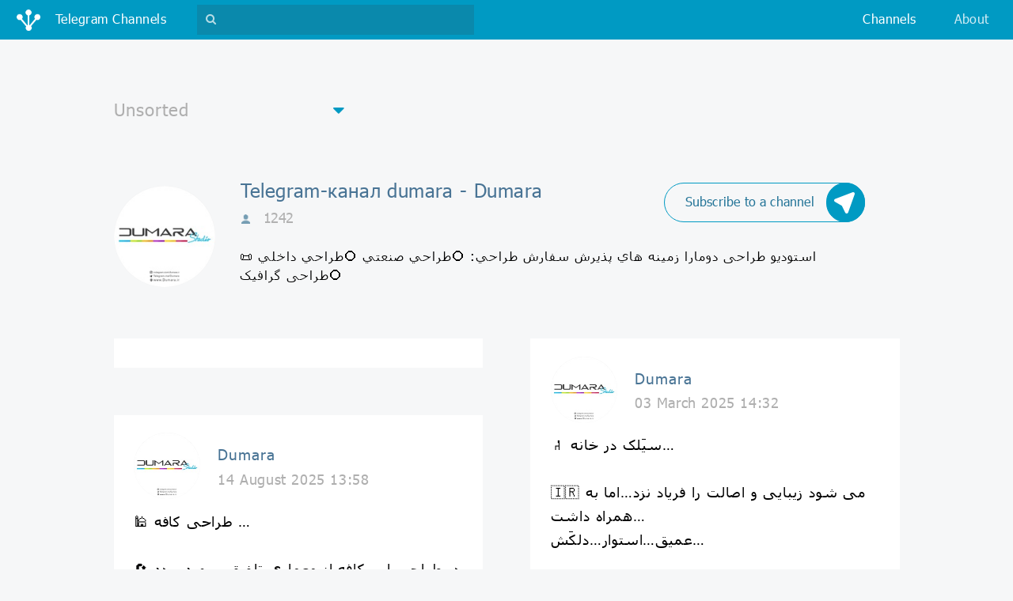

--- FILE ---
content_type: text/html;charset=UTF-8
request_url: https://en.tgchannels.org/channel/dumara?start=474&lang=all
body_size: 11049
content:
<!doctype html>
<html lang="ru">
<head>

    <!-- Global site tag (gtag.js) - Google Analytics -->
    <script async src="https://www.googletagmanager.com/gtag/js?id=UA-155724793-1"></script>
    <script>
        window.dataLayer = window.dataLayer || [];
        function gtag(){dataLayer.push(arguments);}
        gtag('js', new Date());

        gtag('config', 'UA-155724793-1');
    </script>

    <meta charset="UTF-8"/>
    <meta http-equiv="Content-Type" content="text/html; charset=UTF-8"/>
    <meta name="viewport" content="width=device-width, initial-scale=1, shrink-to-fit=no" />
    <meta name="description" content="Top telegram channels online web catalog tgchannels: telegram-channel dumara Dumara, all messages about Unsorted"/>
    <meta name="author" content=""/>

    <link rel="icon" type="image/x-icon" href="/favicon.ico" />
    <link rel="apple-touch-icon" sizes="180x180" href="/apple-touch-icon.png" />
    <link rel="icon" type="image/png" sizes="32x32" href="/favicon-32x32.png" />
    <link rel="icon" type="image/png" sizes="16x16" href="/favicon-16x16.png" />
    <link rel="manifest" href="/manifest.json" />
    <link rel="mask-icon" href="/safari-pinned-tab.svg" color="#5bbad5" />
    <meta name="theme-color" content="#ffffff" />

    <link rel="stylesheet" href="/assets/vendor.css" />
    <link rel="stylesheet" href="/assets/app.css" />

    <title>Telegram-канал dumara - Dumara: Unsorted - каталог телеграмм</title>

    <!-- Yandex.Metrika counter -->
    <script type="text/javascript" >
        (function (d, w, c) {
            (w[c] = w[c] || []).push(function() {
                try {
                    w.yaCounter46149063 = new Ya.Metrika({
                        id:46149063,
                        clickmap:true,
                        trackLinks:true,
                        accurateTrackBounce:true
                    });
                } catch(e) { }
            });

            var n = d.getElementsByTagName("script")[0],
                s = d.createElement("script"),
                f = function () { n.parentNode.insertBefore(s, n); };
            s.type = "text/javascript";
            s.async = true;
            s.src = "https://mc.yandex.ru/metrika/watch.js";

            if (w.opera == "[object Opera]") {
                d.addEventListener("DOMContentLoaded", f, false);
            } else { f(); }
        })(document, window, "yandex_metrika_callbacks");
    </script>
    <!-- /Yandex.Metrika counter -->

    <!--<script type="text/javascript" src="//otrwaram.com/apu.php?zoneid=2997899" async data-cfasync="false"></script>-->

</head>
<body>

<nav class="navbar fixed-top navbar-expand-lg navbar-dark bg-primary justify-content-between" id="navbar">
      <a class="navbar-brand" data-role="navbar-brand" href="/">
          <img src="/assets/img/logo-lg.png" class="navbar-brand__icon" />
          <span class="d-inline-block d-lg-none">Unsorted</span>
          <span class="d-none d-lg-inline-block">Telegram Channels</span>
      </a>
      <form class="navbar-search-form form-inline d-lg-block" data-role="navbar-search-form" style="display: none">
          <gcse:search></gcse:search>
      </form>
      <div class="navbar-buttons">
          <button type="button" class="navbar-search-toggler d-lg-none"
                  data-role="btn-toggle-top-search"
                  aria-controls="navbar-top-search" aria-expanded="false" aria-label="Toggle search">
              <i class="fa fa-search"></i>
          </button>
          <button type="button" class="navbar-toggler collapsed"
                  data-toggle="collapse" data-target="#navbar-top-menu"
                  aria-controls="navbar-top-menu" aria-expanded="false" aria-label="Toggle navigation">
              <span class="navbar-toggler__line"></span>
              <span class="navbar-toggler__line"></span>
              <span class="navbar-toggler__line"></span>
          </button>
      </div>
      <div class="collapse navbar-collapse" id="navbar-top-menu">
          <ul class="navbar-nav ml-auto">
              <li class="nav-item active">
                  <a class="nav-link" href="/categories">Channels</a>
              </li><!--
              <li class="nav-item" style="display: none">
                  <a class="nav-link" href="#">Подборки</a>
              </li>-->
              <li class="nav-item">
                  <a class="nav-link" href="https://junctionbot.io" target="_blank">About</a>
              </li>
 <!--             <li class="nav-item" style="display: none">
                  <a class="nav-link" href="#">О боте</a>
              </li>
              <li class="nav-item" style="display: none">
                  <a class="nav-link" href="#"><i class="nav-link__plus fa fa-plus-square"></i> Добавить канал</a>
              </li>
 -->             <li class="nav-item d-lg-none" style="display: none">
              <a class="nav-link" href="#"><img src="/assets/img/flag-rus.png" class="nav-link__flag"/><span>&lt;b&gt;Choose your language&lt;/b&gt;</span></a>
              </li>
          </ul>
      </div>
  </nav>

<div class="cta" style="margin: .85rem 0 0;">
    <div class="mx-auto">
        <script type="text/javascript">
            // var r = Math.floor(Math.random() * 5);
            // if (r < 2) {
                atOptions = {
                    'key' : '658eaa424344a0abcc758e9e81c0b4ee',
                    'format' : 'iframe',
                    'height' : 90,
                    'width' : 728,
                    'params' : {}
                };
                document.write('<scr' + 'ipt type="text/javascript" src="http' + (location.protocol === 'https:' ? 's' : '') + '://www.madcpms.com/658eaa424344a0abcc758e9e81c0b4ee/invoke.js"></scr' + 'ipt>');
            // } else if (r < 4) {
            //     document.write('<a href="https://www.bityard.com/?ru=Dn9z4d" target="_blank" class="linkwrap"><div class="blocker"></div><iframe src="/assets/extra/bityard2/index.html" width="470px" height="65px" style="border: none;"></iframe></a>');
            // } else {
            //     document.write('<a href="https://www.bityard.com/?ru=Dn9z4d" target="_blank" class="linkwrap"><div class="blocker"></div><iframe src="/assets/extra/bityard1/index.html" width="970px" height="250px" frameborder="0" allowfullscreen></iframe></a>');
            // }
        </script>
    </div>
</div>

<div class="filter">
    <div class="filter__dropdown custom-dropdown">
      <i class="fa fa-caret-down custom-dropdown__caret"></i>
      <select class="custom-dropdown__input" onchange="location = this.value;">
          <option value="/category/all?lang=all">All</option>
          <option value="/category/misc?lang=all" selected="selected">Unsorted</option>
          <option value="/category/crypto?lang=all">Cryptocurrency</option>
          <option value="/category/adult?lang=all">Adults only</option>
          <option value="/category/fun?lang=all">Humor and Entertainment</option>
          <option value="/category/education?lang=all">Education</option>
          <option value="/category/tech?lang=all">Technologies</option>
          <option value="/category/other?lang=all">Other</option>
          <option value="/category/news?lang=all">News and Media</option>
          <option value="/category/music?lang=all">Music</option>
          <option value="/category/art?lang=all">Art and Photo</option>
          <option value="/category/blog?lang=all">Blogs</option>
          <option value="/category/fitness?lang=all">Health and Sport</option>
          <option value="/category/business?lang=all">Business and Startups</option>
          <option value="/category/games?lang=all">Games and Applications</option>
          <option value="/category/movie?lang=all">Videos and Movies</option>
          <option value="/category/enlightenment?lang=all">Personal Development</option>
          <option value="/category/fashion?lang=all">Fashion and Beauty</option>
          <option value="/category/travel?lang=all">Traveling</option>
          <option value="/category/anime?lang=all">Anime</option>
          <option value="/category/food?lang=all">Food and Cooking</option>
          <option value="/category/language?lang=all">Linguistics</option>
          <option value="/category/nature?lang=all">Nature</option>
          <option value="/category/books?lang=all">Books</option>
          <option value="/category/economics?lang=all">Economics and Politics</option>
          <option value="/category/quotes?lang=all">Quotations</option>
          <option value="/category/auto?lang=all">Auto</option>
          <option value="/category/sales?lang=all">Sales</option>
          <option value="/category/handmade?lang=all">Handicraft</option>
          <option value="/category/medicine?lang=all">Medicine</option>
          <option value="/category/career?lang=all">Career</option>
      </select>
  </div>
</div>

<div class="channel-detail">
      <div href="channel.html" class="channel-detail__img-container">
          <img src="https://tgchannels.org/assets/channel_profile/AQADBAATAi_6GQAEPH0JQIxxGbufLwACAg.jpg"  class="channel-detail__img"
               alt="dumara | Unsorted" />
      </div>

      <div class="channel-detail__caption">
          <a class="channel-detail__subscribe icon-btn d-none d-md-flex" target="_blank"
             href="https://t.me/junction_bot?start=webjoin_dumara">
              <span class="icon-btn__label">Subscribe to a channel</span>
              <div class="icon-btn__icon-container">
                  <img src="/assets/img/junction-logo-white.png" class="icon-btn__icon" />
                  <img src="/assets/img/junction-logo-blue.png" class="icon-btn__icon icon-btn__icon--hover" />
              </div>
          </a>

          <h2 class="channel-detail__title">Telegram-канал dumara - Dumara</h2>
          <small class="channel-detail__info" title="Количество участников">
              <img src="/assets/img/user.png" class="channel-detail__user-icon"/>
              <span>1242</span>
          </small>
          <p class="channel-detail__description">📜 استوديو طراحی دومارا
زمينه هاي پذيرش سفارش طراحي:
⭕️طراحي صنعتي
⭕️طراحي داخلي
⭕️طراحی گرافیک</p>
      </div>
  </div>

<div class="cta d-flex d-md-none">
    <a class="icon-btn mx-auto" target="_blank"
     href="https://t.me/junction_bot?start=webjoin_dumara">
      <span class="icon-btn__label">Subscribe to a channel</span>
      <div class="icon-btn__icon-container">
          <img src="/assets/img/junction-logo-white.png" class="icon-btn__icon" />
          <img src="/assets/img/junction-logo-blue.png" class="icon-btn__icon icon-btn__icon--hover" />
      </div>
  </a>
</div>

<div class="channel-posts">
    <div class="row">

        <div class="col-lg">

            <div class="channel-post">
                <script async="async" data-cfasync="false" src="//pl15258917.passeura.com/5337830c935fddc1ff9721c5f723bdc3/invoke.js"></script>
                <div id="container-5337830c935fddc1ff9721c5f723bdc3"></div>
            </div>

            <div class="channel-post">
                <div class="channel-post__channel-info">
                    <div class="channel-post__channel-img-container">
                        <img src="https://tgchannels.org/assets/channel_profile/AQADBAATAi_6GQAEPH0JQIxxGbufLwACAg.jpg" class="channel-post__channel-img" />
                    </div>
                    <div class="channel-post__channel-caption">
                        <h3 class="channel-post__channel-title">Dumara</h3>
                        <small class="channel-post__post-date">14 August 2025 13:58</small>
                    </div>
                </div>
                <p class="channel-post__post-text">🕌 طراحی کافه …‌<br/>‌<br/>‎🔄 در طراحی این کافه از معماری تلفیقی بهره برده شده<br/>معماری ایرانی + معماری مدرن و مینیمال‌<br/>‌<br/>🔮 استودیو طراحی دومارا‌<br/>‌<br/>#Exteriordesign <br/><br/><br/>@<a class="tweet-url username" href="/channel/Dumara" rel="nofollow">Dumara</a><br/>☎️ 02188776097<br/>📲 @<a class="tweet-url username" href="/channel/HamidPack" rel="nofollow">HamidPack</a></p>
                <a class="channel-post__post-more" data-role="show-detail-post-modal"
                   target="_blank" rel="nofollow"
                   href="https://t.me/dumara/551"><span class="channel-post__post-more-label">Читать полностью&#8230;</span>
                </a>
            </div>

            

            <div class="channel-post">
                <div class="channel-post__channel-info">
                    <div class="channel-post__channel-img-container">
                        <img src="https://tgchannels.org/assets/channel_profile/AQADBAATAi_6GQAEPH0JQIxxGbufLwACAg.jpg" class="channel-post__channel-img" />
                    </div>
                    <div class="channel-post__channel-caption">
                        <h3 class="channel-post__channel-title">Dumara</h3>
                        <small class="channel-post__post-date">23 January 2025 15:02</small>
                    </div>
                </div>
                <p class="channel-post__post-text">🪑 🔥  صندلی شاهی سیَلْک‌<br/><br/>🧶 نکته قابل توجه این فینیشنیگ سیلک، نشستن بر روی فرش ابریشم ایرانی است.‌<br/><br/>‎👑 مبل صندلی سیَلْک در ابعاد یک مبل تک راحت و شاهانه ساخته شده است، که حتی حضور تک آن در یک فضا می تواند به تنهایی بار فرم شناسی و احساس خوب طراحی را یک جا به دوش بکشد.‌‌‌‌<br/>‌<br/>📜 سیلک در فینیشینگ های مختلف کروم، مشکی کلاسیک، برنز و … با طراحی پارچه اختصاصی هر کدام و ارگونومی بی نقص وارد بازار خواهد شد.‌<br/>‌<br/>🪩 سیَلک بازتابی از هنر باستانی ایران<br/>‌<br/>استودیو طراحی دومارا 🔮<br/><br/>#furnituredesign  <br/>‌<br/><br/>@<a class="tweet-url username" href="/channel/Dumara" rel="nofollow">Dumara</a><br/>☎️ 02188776097<br/>📲 @<a class="tweet-url username" href="/channel/HamidPack" rel="nofollow">HamidPack</a></p>
                <a class="channel-post__post-more" data-role="show-detail-post-modal"
                   target="_blank" rel="nofollow"
                   href="https://t.me/dumara/549"><span class="channel-post__post-more-label">Читать полностью&#8230;</span>
                </a>
            </div>

            

            <div class="channel-post">
                <div class="channel-post__channel-info">
                    <div class="channel-post__channel-img-container">
                        <img src="https://tgchannels.org/assets/channel_profile/AQADBAATAi_6GQAEPH0JQIxxGbufLwACAg.jpg" class="channel-post__channel-img" />
                    </div>
                    <div class="channel-post__channel-caption">
                        <h3 class="channel-post__channel-title">Dumara</h3>
                        <small class="channel-post__post-date">05 October 2024 16:04</small>
                    </div>
                </div>
                <p class="channel-post__post-text">🌆 طراحی دستی اولیه ساختمان ۲۶ طبقه با الهام از بنای عالی قاپو‌<br/>‌<br/>لوکیشن: نمک آبرود 🌳‌<br/>‌<br/>🕌 سبک معماری : تلفیقی‌<br/>‌<br/>در این طراحی خانه اپرای سیدنی به عنوان  نمونه بارز طراحی مدرن و بنای عالی قاپو به عنوان نمونه معماری ایرانی به عنوان منابع الهام انتخاب شده است.‌<br/>‌<br/>📜 در ابتدا منطق ریاضی و فرمی بنای عالی قاپو تحلیل شد.‌<br/>‌<br/>سپس طاق های مدرن خانه اپرای سیدنی منبعی شد برای  طاق هام در هم فرو رفته لابی.‌<br/>‌<br/>در انتها حجم جدید خلق شد و برای ساختمان پیاده سازی شد.‌<br/>‌<br/>🌁 نقطه قابل توجه این است که تمام واحد های این ساختمان دوبلکس می باشند و برای هر نیم طبقه یک تراس مجزا و در هم فرورفته با توجه به فرم اصلی بنا، طراحی شده است.<br/>‌‌<br/>‌<br/>استودیو طراحی دومارا 🔮<br/><br/>#Exteriordesign  <br/>‌<br/><br/>@<a class="tweet-url username" href="/channel/Dumara" rel="nofollow">Dumara</a><br/>☎️ 02188776097<br/>📲 @<a class="tweet-url username" href="/channel/HamidPack" rel="nofollow">HamidPack</a></p>
                <a class="channel-post__post-more" data-role="show-detail-post-modal"
                   target="_blank" rel="nofollow"
                   href="https://t.me/dumara/547"><span class="channel-post__post-more-label">Читать полностью&#8230;</span>
                </a>
            </div>

            

            <div class="channel-post">
                <div class="channel-post__channel-info">
                    <div class="channel-post__channel-img-container">
                        <img src="https://tgchannels.org/assets/channel_profile/AQADBAATAi_6GQAEPH0JQIxxGbufLwACAg.jpg" class="channel-post__channel-img" />
                    </div>
                    <div class="channel-post__channel-caption">
                        <h3 class="channel-post__channel-title">Dumara</h3>
                        <small class="channel-post__post-date">07 June 2024 11:00</small>
                    </div>
                </div>
                <p class="channel-post__post-text">🪽 طراحی کوله پشتی “شهریار”‌‌<br>‌<br>📃 منبع الهام این طراحی، معماری برج آزادی است.‌<br>‌<br>🧧 این طرح توسط کارفرمای محترم به ثبت جهانی رسیده است.‌<br>‌<br>استودیو طراحی دومارا 🔮<br><br>#productdesign  <br>‌<br><br>@<a class="tweet-url username" href="/channel/Dumara" rel="nofollow">Dumara</a><br>☎️ 02188776097<br>📲 @<a class="tweet-url username" href="/channel/HamidPack" rel="nofollow">HamidPack</a></p>
                <a class="channel-post__post-more" data-role="show-detail-post-modal"
                   target="_blank" rel="nofollow"
                   href="https://t.me/dumara/545"><span class="channel-post__post-more-label">Читать полностью&#8230;</span>
                </a>
            </div>

            

            <div class="channel-post">
                <div class="channel-post__channel-info">
                    <div class="channel-post__channel-img-container">
                        <img src="https://tgchannels.org/assets/channel_profile/AQADBAATAi_6GQAEPH0JQIxxGbufLwACAg.jpg" class="channel-post__channel-img" />
                    </div>
                    <div class="channel-post__channel-caption">
                        <h3 class="channel-post__channel-title">Dumara</h3>
                        <small class="channel-post__post-date">23 April 2024 09:56</small>
                    </div>
                </div>
                <p class="channel-post__post-text">طراحی لوگو و فول برندینگ...<br><br>موقعیت: برج خلیفه، دوبی 🇦🇪<br><br>استوديو طراحي دومارا🔮<br><br>#LogoDesign<br><br>@<a class="tweet-url username" href="/channel/dumara" rel="nofollow">dumara</a><br>☎️ 02188776097<br>📲 @<a class="tweet-url username" href="/channel/HamidPack" rel="nofollow">HamidPack</a></p>
                <a class="channel-post__post-more" data-role="show-detail-post-modal"
                   target="_blank" rel="nofollow"
                   href="https://t.me/dumara/535"><span class="channel-post__post-more-label">Читать полностью&#8230;</span>
                </a>
            </div>

            

            <div class="channel-post">
                <div class="channel-post__channel-info">
                    <div class="channel-post__channel-img-container">
                        <img src="https://tgchannels.org/assets/channel_profile/AQADBAATAi_6GQAEPH0JQIxxGbufLwACAg.jpg" class="channel-post__channel-img" />
                    </div>
                    <div class="channel-post__channel-caption">
                        <h3 class="channel-post__channel-title">Dumara</h3>
                        <small class="channel-post__post-date">18 August 2023 12:04</small>
                    </div>
                </div>
                <p class="channel-post__post-text">👟 طراحی کفش رانینگ<br>‌<br>استودیو طراحی دومارا 🔮<br><br>#runningshoedesign  <br>‌<br><br>@<a class="tweet-url username" href="/channel/Dumara" rel="nofollow">Dumara</a><br>☎️ 02188776097<br>📲 @<a class="tweet-url username" href="/channel/HamidPack" rel="nofollow">HamidPack</a></p>
                <a class="channel-post__post-more" data-role="show-detail-post-modal"
                   target="_blank" rel="nofollow"
                   href="https://t.me/dumara/529"><span class="channel-post__post-more-label">Читать полностью&#8230;</span>
                </a>
            </div>

            

            <div class="channel-post">
                <div class="channel-post__channel-info">
                    <div class="channel-post__channel-img-container">
                        <img src="https://tgchannels.org/assets/channel_profile/AQADBAATAi_6GQAEPH0JQIxxGbufLwACAg.jpg" class="channel-post__channel-img" />
                    </div>
                    <div class="channel-post__channel-caption">
                        <h3 class="channel-post__channel-title">Dumara</h3>
                        <small class="channel-post__post-date">14 July 2023 14:13</small>
                    </div>
                </div>
                <p class="channel-post__post-text">👟 طراحی کفش رانینگ-کلاسیک<br><br>‎ پی نوشت: تمامی طرح های این کانال قبل تر فروخته شده است.<br>‌<br>استودیو طراحی دومارا 🔮<br><br>#shoedesign  <br>‌<br><br>@<a class="tweet-url username" href="/channel/Dumara" rel="nofollow">Dumara</a><br>☎️ 02188776097<br>📲 @<a class="tweet-url username" href="/channel/HamidPack" rel="nofollow">HamidPack</a></p>
                <a class="channel-post__post-more" data-role="show-detail-post-modal"
                   target="_blank" rel="nofollow"
                   href="https://t.me/dumara/527"><span class="channel-post__post-more-label">Читать полностью&#8230;</span>
                </a>
            </div>

            

            <div class="channel-post">
                <div class="channel-post__channel-info">
                    <div class="channel-post__channel-img-container">
                        <img src="https://tgchannels.org/assets/channel_profile/AQADBAATAi_6GQAEPH0JQIxxGbufLwACAg.jpg" class="channel-post__channel-img" />
                    </div>
                    <div class="channel-post__channel-caption">
                        <h3 class="channel-post__channel-title">Dumara</h3>
                        <small class="channel-post__post-date">16 June 2023 17:36</small>
                    </div>
                </div>
                <p class="channel-post__post-text">🕌 مراحل طراحی بسته بندی آب انار تا تولید محصول<br><br><br>🔮 استودیو طراحی دومارا‌<br>‌‌<br>زمینه های پذیرش سفارش طراحی:‌‌‌<br>‌<br>▪️ طراحی صنعتی ‌‌<br>▪️ طراحی داخلی ‌<br>▪️ طراحی گرافیک‌‌<br>‌<br>🏆 برنده طلای معتبرترین مسابقات جهانی ‌<br>🇮🇹 🇮🇷 🇬🇧 🇺🇸‌ <br><br><br>@<a class="tweet-url username" href="/channel/Dumara" rel="nofollow">Dumara</a><br>☎️ 02188776097<br>📲 @<a class="tweet-url username" href="/channel/HamidPack" rel="nofollow">HamidPack</a></p>
                <a class="channel-post__post-more" data-role="show-detail-post-modal"
                   target="_blank" rel="nofollow"
                   href="https://t.me/dumara/525"><span class="channel-post__post-more-label">Читать полностью&#8230;</span>
                </a>
            </div>

            

            <div class="channel-post">
                <div class="channel-post__channel-info">
                    <div class="channel-post__channel-img-container">
                        <img src="https://tgchannels.org/assets/channel_profile/AQADBAATAi_6GQAEPH0JQIxxGbufLwACAg.jpg" class="channel-post__channel-img" />
                    </div>
                    <div class="channel-post__channel-caption">
                        <h3 class="channel-post__channel-title">Dumara</h3>
                        <small class="channel-post__post-date">22 April 2023 21:17</small>
                    </div>
                </div>
                <p class="channel-post__post-text">🌨️ طراحی بسته بندی<br><br>‎🧼 پودر ماشین لباسشویی<br>‌<br>استودیو طراحی دومارا 🔮<br><br>#packagingdesign  <br>‌<br><br>@<a class="tweet-url username" href="/channel/Dumara" rel="nofollow">Dumara</a><br>☎️ 02188776097<br>📲 @<a class="tweet-url username" href="/channel/HamidPack" rel="nofollow">HamidPack</a></p>
                <a class="channel-post__post-more" data-role="show-detail-post-modal"
                   target="_blank" rel="nofollow"
                   href="https://t.me/dumara/523"><span class="channel-post__post-more-label">Читать полностью&#8230;</span>
                </a>
            </div>

            

            <div class="channel-post">
                <div class="channel-post__channel-info">
                    <div class="channel-post__channel-img-container">
                        <img src="https://tgchannels.org/assets/channel_profile/AQADBAATAi_6GQAEPH0JQIxxGbufLwACAg.jpg" class="channel-post__channel-img" />
                    </div>
                    <div class="channel-post__channel-caption">
                        <h3 class="channel-post__channel-title">Dumara</h3>
                        <small class="channel-post__post-date">18 January 2023 17:08</small>
                    </div>
                </div>
                <p class="channel-post__post-text">🗿 طراحی داخلی اتاق مدیریت شوروم سنگ<br>‌<br>استودیو طراحی دومارا 🔮<br><br>#interiordesign  <br>‌<br><br>@<a class="tweet-url username" href="/channel/Dumara" rel="nofollow">Dumara</a><br>☎️ 02188776097<br>📲 @<a class="tweet-url username" href="/channel/HamidPack" rel="nofollow">HamidPack</a></p>
                <a class="channel-post__post-more" data-role="show-detail-post-modal"
                   target="_blank" rel="nofollow"
                   href="https://t.me/dumara/519"><span class="channel-post__post-more-label">Читать полностью&#8230;</span>
                </a>
            </div>

            

            <div class="channel-post">
                <div class="channel-post__channel-info">
                    <div class="channel-post__channel-img-container">
                        <img src="https://tgchannels.org/assets/channel_profile/AQADBAATAi_6GQAEPH0JQIxxGbufLwACAg.jpg" class="channel-post__channel-img" />
                    </div>
                    <div class="channel-post__channel-caption">
                        <h3 class="channel-post__channel-title">Dumara</h3>
                        <small class="channel-post__post-date">06 January 2023 14:21</small>
                    </div>
                </div>
                <p class="channel-post__post-text">🗿 طراحی داخلی شوروم سنگ<br>‌<br>استودیو طراحی دومارا 🔮<br><br>#interiordesign  <br>‌<br><br>@<a class="tweet-url username" href="/channel/Dumara" rel="nofollow">Dumara</a><br>☎️ 02188776097<br>📲 @<a class="tweet-url username" href="/channel/HamidPack" rel="nofollow">HamidPack</a></p>
                <a class="channel-post__post-more" data-role="show-detail-post-modal"
                   target="_blank" rel="nofollow"
                   href="https://t.me/dumara/517"><span class="channel-post__post-more-label">Читать полностью&#8230;</span>
                </a>
            </div>

            

            <div class="channel-post">
                <div class="channel-post__channel-info">
                    <div class="channel-post__channel-img-container">
                        <img src="https://tgchannels.org/assets/channel_profile/AQADBAATAi_6GQAEPH0JQIxxGbufLwACAg.jpg" class="channel-post__channel-img" />
                    </div>
                    <div class="channel-post__channel-caption">
                        <h3 class="channel-post__channel-title">Dumara</h3>
                        <small class="channel-post__post-date">02 July 2022 19:34</small>
                    </div>
                </div>
                <p class="channel-post__post-text">🌃 طراحی داخلی شوروم مبلمان‌ <br>‌<br>استودیو طراحی دومارا 🔮<br><br>#interiordesign <br>‌<br><br>@<a class="tweet-url username" href="/channel/Dumara" rel="nofollow">Dumara</a><br>☎️ 02188776097<br>📲 @<a class="tweet-url username" href="/channel/HamidPack" rel="nofollow">HamidPack</a></p>
                <a class="channel-post__post-more" data-role="show-detail-post-modal"
                   target="_blank" rel="nofollow"
                   href="https://t.me/dumara/514"><span class="channel-post__post-more-label">Читать полностью&#8230;</span>
                </a>
            </div>

            

            <div class="channel-post">
                <div class="channel-post__channel-info">
                    <div class="channel-post__channel-img-container">
                        <img src="https://tgchannels.org/assets/channel_profile/AQADBAATAi_6GQAEPH0JQIxxGbufLwACAg.jpg" class="channel-post__channel-img" />
                    </div>
                    <div class="channel-post__channel-caption">
                        <h3 class="channel-post__channel-title">Dumara</h3>
                        <small class="channel-post__post-date">06 May 2022 11:39</small>
                    </div>
                </div>
                <p class="channel-post__post-text">🕌 ما تو کشورمون خیلی محدودیت تولید داریم، طرحی که قابل تولید نباشه اما زیبا باشه اسمش طراحی نیست، نقاشیه!‌<br>‌<br>✨ نکته مهم طراحی ما تو این پروژه عوض کردن کلیشه در بطری های آبمیوه های ایرانی بود در تناسب با طرح خود بطری…‌‌<br><br><br>استودیو طراحی دومارا 🔮<br><br>#productdesign <br>‌<br><br>@<a class="tweet-url username" href="/channel/Dumara" rel="nofollow">Dumara</a><br>☎️ 02188776097<br>📲 @<a class="tweet-url username" href="/channel/HamidPack" rel="nofollow">HamidPack</a></p>
                <a class="channel-post__post-more" data-role="show-detail-post-modal"
                   target="_blank" rel="nofollow"
                   href="https://t.me/dumara/512"><span class="channel-post__post-more-label">Читать полностью&#8230;</span>
                </a>
            </div>

            

            <div class="channel-post">
                <div class="channel-post__channel-info">
                    <div class="channel-post__channel-img-container">
                        <img src="https://tgchannels.org/assets/channel_profile/AQADBAATAi_6GQAEPH0JQIxxGbufLwACAg.jpg" class="channel-post__channel-img" />
                    </div>
                    <div class="channel-post__channel-caption">
                        <h3 class="channel-post__channel-title">Dumara</h3>
                        <small class="channel-post__post-date">04 May 2022 13:06</small>
                    </div>
                </div>
                <p class="channel-post__post-text">🕌 طراحی الهام گرفته شده از پرسپکتیو دیداری طاق های ایرانی…‌ <br>‌<br>استودیو طراحی دومارا 🔮<br><br>#productdesign <br>‌<br><br>@<a class="tweet-url username" href="/channel/Dumara" rel="nofollow">Dumara</a><br>☎️ 02188776097<br>📲 @<a class="tweet-url username" href="/channel/HamidPack" rel="nofollow">HamidPack</a></p>
                <a class="channel-post__post-more" data-role="show-detail-post-modal"
                   target="_blank" rel="nofollow"
                   href="https://t.me/dumara/510"><span class="channel-post__post-more-label">Читать полностью&#8230;</span>
                </a>
            </div>

            

            <div class="channel-post">
                <div class="channel-post__channel-info">
                    <div class="channel-post__channel-img-container">
                        <img src="https://tgchannels.org/assets/channel_profile/AQADBAATAi_6GQAEPH0JQIxxGbufLwACAg.jpg" class="channel-post__channel-img" />
                    </div>
                    <div class="channel-post__channel-caption">
                        <h3 class="channel-post__channel-title">Dumara</h3>
                        <small class="channel-post__post-date">06 January 2022 17:18</small>
                    </div>
                </div>
                <p class="channel-post__post-text">🕌 طراحی هویت بصری هتل بوتیک بالابان‌<br>‌<br>در طراحی تایپوگرافی این برند از خط بنایی الهام گرفته  شده است، به نوعی که هم توازن و تناسبات خط را حفظ کند و هم مفاهیم دیگر بصری مانند نماد تاج و یا طاق های تیزه دار معماری ایرانی را برساند.‌<br>‌<br>بدعت ما در این پروژه شکستن ساختار رنگ سازمانی بود، و تصمیم بر این گرفتیم خلاف عرف گرافیک جهانی که یک برند از یک ساختار رنگی پیروی می کند، طوری برند را معرفی کنیم که در هر قاب رنگی، مخاطب را به یاد برند ذکر شده بیندازد.‌<br><br>‌<br>استودیو طراحی دومارا 🔮‌<br><br>#graphicdesign <br>‌<br><br>@<a class="tweet-url username" href="/channel/Dumara" rel="nofollow">Dumara</a><br>☎️ 02188776097<br>📲 @<a class="tweet-url username" href="/channel/HamidPack" rel="nofollow">HamidPack</a></p>
                <a class="channel-post__post-more" data-role="show-detail-post-modal"
                   target="_blank" rel="nofollow"
                   href="https://t.me/dumara/498"><span class="channel-post__post-more-label">Читать полностью&#8230;</span>
                </a>
            </div>

            

        </div>
        <div class="col-lg">

            

            <div class="channel-post">
                <div class="channel-post__channel-info">
                    <div class="channel-post__channel-img-container">
                        <img src="https://tgchannels.org/assets/channel_profile/AQADBAATAi_6GQAEPH0JQIxxGbufLwACAg.jpg" class="channel-post__channel-img" />
                    </div>
                    <div class="channel-post__channel-caption">
                        <h3 class="channel-post__channel-title">Dumara</h3>
                        <small class="channel-post__post-date">03 March 2025 14:32</small>
                    </div>
                </div>
                <p class="channel-post__post-text">‎🪑 سیَلک در خانه…‌<br/>‌<br/>‏🇮🇷 می شود زیبایی و اصالت را فریاد نزد…اما به همراه داشت…‌<br/>عمیق…استوار…دلکَش…‌<br/>‌<br/>🙏🏼 سپاس از نگاه پر مهرتان‌<br/>‌<br/>🪩 سیَلک بازتابی از هنر باستانی ایران<br/>‌<br/>استودیو طراحی دومارا 🔮<br/><br/>#furnituredesign  <br/>‌<br/><br/>@<a class="tweet-url username" href="/channel/Dumara" rel="nofollow">Dumara</a><br/>☎️ 02188776097<br/>📲 @<a class="tweet-url username" href="/channel/HamidPack" rel="nofollow">HamidPack</a></p>
                <a class="channel-post__post-more" data-role="show-detail-post-modal"
                   target="_blank" rel="nofollow"
                   href="https://t.me/dumara/550"><span class="channel-post__post-more-label">Читать полностью&#8230;</span>
                </a>
            </div>

            

            <div class="channel-post">
                <div class="channel-post__channel-info">
                    <div class="channel-post__channel-img-container">
                        <img src="https://tgchannels.org/assets/channel_profile/AQADBAATAi_6GQAEPH0JQIxxGbufLwACAg.jpg" class="channel-post__channel-img" />
                    </div>
                    <div class="channel-post__channel-caption">
                        <h3 class="channel-post__channel-title">Dumara</h3>
                        <small class="channel-post__post-date">18 January 2025 12:38</small>
                    </div>
                </div>
                <p class="channel-post__post-text">‎🪑 🔥  اولین رونمایی از صندلی شاهی سیَلْک‌<br/>‌<br/>‎👑 مبل صندلی سیَلْک در ابعاد یک مبل تک راحت و شاهانه ساخته شده است، که حتی حضور تک آن در یک فضا می تواند به تنهایی بار فرم شناسی و احساس خوب طراحی را یک جا به دوش بکشد.‌‌‌‌<br/>‌<br/>📜 سیلک در فینیشینگ های مختلف کروم، مشکی کلاسیک، برنز و … با طراحی پارچه اختصاصی هر کدام و ارگونومی بی نقص وارد بازار خواهد شد.‌<br/>‌<br/>‎<br/>🪩 سیَلک بازتابی از هنر باستانی ایران<br/>‌<br/>‌‌<br/>‌<br/>استودیو طراحی دومارا 🔮<br/><br/>#furnituredesign  <br/>‌<br/><br/>@<a class="tweet-url username" href="/channel/Dumara" rel="nofollow">Dumara</a><br/>☎️ 02188776097<br/>📲 @<a class="tweet-url username" href="/channel/HamidPack" rel="nofollow">HamidPack</a></p>
                <a class="channel-post__post-more" data-role="show-detail-post-modal"
                   target="_blank" rel="nofollow"
                   href="https://t.me/dumara/548"><span class="channel-post__post-more-label">Читать полностью&#8230;</span>
                </a>
            </div>

            

            <div class="channel-post">
                <div class="channel-post__channel-info">
                    <div class="channel-post__channel-img-container">
                        <img src="https://tgchannels.org/assets/channel_profile/AQADBAATAi_6GQAEPH0JQIxxGbufLwACAg.jpg" class="channel-post__channel-img" />
                    </div>
                    <div class="channel-post__channel-caption">
                        <h3 class="channel-post__channel-title">Dumara</h3>
                        <small class="channel-post__post-date">26 September 2024 20:25</small>
                    </div>
                </div>
                <p class="channel-post__post-text">🌆 طراحی دستی اولیه ساختمان ۲۶ طبقه‌<br/>‌<br/>لوکیشن: ایران‌<br/>‌<br/>📜 هر واحد این طبقات دوبلکس است که برای هر نیم طبقه فضای دسترسی تراس با تلفیق مفهوم ایوان طراحی شده است.‌<br/>‌<br/>🇮🇷 هنر معماری اصفهان و به طور مشخص عمارت عالی قاپو که در ضلع غربی میدان نقش جهان روبروی مسجد شیخ لطف الله قرار دارد، منبع الهام ما در این پروژه بوده است.‌‌<br/>این بنا ابتدا ساختمان کوچکی بوده و بعدها ایوانی ستوندار به آن اضافه شده و همین روند باعث کلید راه ما در طراحی این ساختمان بود.‌‌<br/>‌سبک طراحی این بنا تلفیقی است.‌<br/>علقه شخصی و ادای دین دومارا به بنای تئاتر شهر را هم می توانید به وضوح در طراحی بالاترین طبقه مشاهده کنید.‌<br/>‌‌<br/>‌<br/>استودیو طراحی دومارا 🔮<br/><br/>#Exteriordesign  <br/>‌<br/><br/>@<a class="tweet-url username" href="/channel/Dumara" rel="nofollow">Dumara</a><br/>☎️ 02188776097<br/>📲 @<a class="tweet-url username" href="/channel/HamidPack" rel="nofollow">HamidPack</a></p>
                <a class="channel-post__post-more" data-role="show-detail-post-modal"
                   target="_blank" rel="nofollow"
                   href="https://t.me/dumara/546"><span class="channel-post__post-more-label">Читать полностью&#8230;</span>
                </a>
            </div>

            

            <div class="channel-post">
                <div class="channel-post__channel-info">
                    <div class="channel-post__channel-img-container">
                        <img src="https://tgchannels.org/assets/channel_profile/AQADBAATAi_6GQAEPH0JQIxxGbufLwACAg.jpg" class="channel-post__channel-img" />
                    </div>
                    <div class="channel-post__channel-caption">
                        <h3 class="channel-post__channel-title">Dumara</h3>
                        <small class="channel-post__post-date">05 May 2024 19:44</small>
                    </div>
                </div>
                <p class="channel-post__post-text">📮 فروش اولین نمونه میز OVAL<br>‌<br>استودیو طراحی دومارا 🔮<br><br>#furnituredesign  <br>‌<br><br>@<a class="tweet-url username" href="/channel/Dumara" rel="nofollow">Dumara</a><br>☎️ 02188776097<br>📲 @<a class="tweet-url username" href="/channel/HamidPack" rel="nofollow">HamidPack</a></p>
                <a class="channel-post__post-more" data-role="show-detail-post-modal"
                   target="_blank" rel="nofollow"
                   href="https://t.me/dumara/544"><span class="channel-post__post-more-label">Читать полностью&#8230;</span>
                </a>
            </div>

            

            <div class="channel-post">
                <div class="channel-post__channel-info">
                    <div class="channel-post__channel-img-container">
                        <img src="https://tgchannels.org/assets/channel_profile/AQADBAATAi_6GQAEPH0JQIxxGbufLwACAg.jpg" class="channel-post__channel-img" />
                    </div>
                    <div class="channel-post__channel-caption">
                        <h3 class="channel-post__channel-title">Dumara</h3>
                        <small class="channel-post__post-date">08 March 2024 11:36</small>
                    </div>
                </div>
                <p class="channel-post__post-text">📮 طراحی میز کنفرانس<br>‌<br>استودیو طراحی دومارا 🔮<br><br>#furnituredesign  <br>‌<br><br>@<a class="tweet-url username" href="/channel/Dumara" rel="nofollow">Dumara</a><br>☎️ 02188776097<br>📲 @<a class="tweet-url username" href="/channel/HamidPack" rel="nofollow">HamidPack</a></p>
                <a class="channel-post__post-more" data-role="show-detail-post-modal"
                   target="_blank" rel="nofollow"
                   href="https://t.me/dumara/532"><span class="channel-post__post-more-label">Читать полностью&#8230;</span>
                </a>
            </div>

            

            <div class="channel-post">
                <div class="channel-post__channel-info">
                    <div class="channel-post__channel-img-container">
                        <img src="https://tgchannels.org/assets/channel_profile/AQADBAATAi_6GQAEPH0JQIxxGbufLwACAg.jpg" class="channel-post__channel-img" />
                    </div>
                    <div class="channel-post__channel-caption">
                        <h3 class="channel-post__channel-title">Dumara</h3>
                        <small class="channel-post__post-date">28 July 2023 15:28</small>
                    </div>
                </div>
                <p class="channel-post__post-text">👟 طراحی کفش رانینگ-کلاسیک<br>‌<br>استودیو طراحی دومارا 🔮<br><br>#sneakerdesign  <br>‌<br><br>@<a class="tweet-url username" href="/channel/Dumara" rel="nofollow">Dumara</a><br>☎️ 02188776097<br>📲 @<a class="tweet-url username" href="/channel/HamidPack" rel="nofollow">HamidPack</a></p>
                <a class="channel-post__post-more" data-role="show-detail-post-modal"
                   target="_blank" rel="nofollow"
                   href="https://t.me/dumara/528"><span class="channel-post__post-more-label">Читать полностью&#8230;</span>
                </a>
            </div>

            

            <div class="channel-post">
                <div class="channel-post__channel-info">
                    <div class="channel-post__channel-img-container">
                        <img src="https://tgchannels.org/assets/channel_profile/AQADBAATAi_6GQAEPH0JQIxxGbufLwACAg.jpg" class="channel-post__channel-img" />
                    </div>
                    <div class="channel-post__channel-caption">
                        <h3 class="channel-post__channel-title">Dumara</h3>
                        <small class="channel-post__post-date">12 July 2023 15:54</small>
                    </div>
                </div>
                <p class="channel-post__post-text">👟 طراحی کفش رانینگ-کلاسیک<br><br>‎ این فریم طراحی دستی (نقاشی دیجیتال) است…<br>‌<br>استودیو طراحی دومارا 🔮<br><br>#shoedesign  <br>‌<br><br>@<a class="tweet-url username" href="/channel/Dumara" rel="nofollow">Dumara</a><br>☎️ 02188776097<br>📲 @<a class="tweet-url username" href="/channel/HamidPack" rel="nofollow">HamidPack</a></p>
                <a class="channel-post__post-more" data-role="show-detail-post-modal"
                   target="_blank" rel="nofollow"
                   href="https://t.me/dumara/526"><span class="channel-post__post-more-label">Читать полностью&#8230;</span>
                </a>
            </div>

            

            <div class="channel-post">
                <div class="channel-post__channel-info">
                    <div class="channel-post__channel-img-container">
                        <img src="https://tgchannels.org/assets/channel_profile/AQADBAATAi_6GQAEPH0JQIxxGbufLwACAg.jpg" class="channel-post__channel-img" />
                    </div>
                    <div class="channel-post__channel-caption">
                        <h3 class="channel-post__channel-title">Dumara</h3>
                        <small class="channel-post__post-date">31 May 2023 10:55</small>
                    </div>
                </div>
                <p class="channel-post__post-text">🔮 استودیو طراحی دومارا‌<br>‌‌<br>زمینه های پذیرش سفارش طراحی:‌‌‌<br>‌<br>▪️ طراحی صنعتی ‌‌<br>▪️ طراحی داخلی ‌<br>▪️ طراحی گرافیک‌‌<br>‌<br>🏆 برنده طلای معتبرترین مسابقات جهانی ‌<br>🇮🇹 🇮🇷 🇬🇧 🇺🇸‌ <br><br><br>@<a class="tweet-url username" href="/channel/Dumara" rel="nofollow">Dumara</a><br>☎️ 02188776097<br>📲 @<a class="tweet-url username" href="/channel/HamidPack" rel="nofollow">HamidPack</a></p>
                <a class="channel-post__post-more" data-role="show-detail-post-modal"
                   target="_blank" rel="nofollow"
                   href="https://t.me/dumara/524"><span class="channel-post__post-more-label">Читать полностью&#8230;</span>
                </a>
            </div>

            

            <div class="channel-post">
                <div class="channel-post__channel-info">
                    <div class="channel-post__channel-img-container">
                        <img src="https://tgchannels.org/assets/channel_profile/AQADBAATAi_6GQAEPH0JQIxxGbufLwACAg.jpg" class="channel-post__channel-img" />
                    </div>
                    <div class="channel-post__channel-caption">
                        <h3 class="channel-post__channel-title">Dumara</h3>
                        <small class="channel-post__post-date">27 February 2023 12:25</small>
                    </div>
                </div>
                <p class="channel-post__post-text">🗿 طراحی داخلی شوروم سنگ<br><br>قبل از طراحی و بعد…<br>‌<br>استودیو طراحی دومارا 🔮<br><br>#interiordesign  <br>‌<br><br>@<a class="tweet-url username" href="/channel/Dumara" rel="nofollow">Dumara</a><br>☎️ 02188776097<br>📲 @<a class="tweet-url username" href="/channel/HamidPack" rel="nofollow">HamidPack</a></p>
                <a class="channel-post__post-more" data-role="show-detail-post-modal"
                   target="_blank" rel="nofollow"
                   href="https://t.me/dumara/522"><span class="channel-post__post-more-label">Читать полностью&#8230;</span>
                </a>
            </div>

            

            <div class="channel-post">
                <div class="channel-post__channel-info">
                    <div class="channel-post__channel-img-container">
                        <img src="https://tgchannels.org/assets/channel_profile/AQADBAATAi_6GQAEPH0JQIxxGbufLwACAg.jpg" class="channel-post__channel-img" />
                    </div>
                    <div class="channel-post__channel-caption">
                        <h3 class="channel-post__channel-title">Dumara</h3>
                        <small class="channel-post__post-date">11 January 2023 09:54</small>
                    </div>
                </div>
                <p class="channel-post__post-text">🗿 طراحی داخلی شوروم سنگ<br><br>‎🧙‍♂️ ما در این طراحی از حوض روغن اثر نوریوکی هاراگوچی که در موزه هنرهای معاصر اجرا شده است، الهام گرفتیم<br><br>‌<br>استودیو طراحی دومارا 🔮<br><br>#interiordesign  <br>‌<br><br>@<a class="tweet-url username" href="/channel/Dumara" rel="nofollow">Dumara</a><br>☎️ 02188776097<br>📲 @<a class="tweet-url username" href="/channel/HamidPack" rel="nofollow">HamidPack</a></p>
                <a class="channel-post__post-more" data-role="show-detail-post-modal"
                   target="_blank" rel="nofollow"
                   href="https://t.me/dumara/518"><span class="channel-post__post-more-label">Читать полностью&#8230;</span>
                </a>
            </div>

            

            <div class="channel-post">
                <div class="channel-post__channel-info">
                    <div class="channel-post__channel-img-container">
                        <img src="https://tgchannels.org/assets/channel_profile/AQADBAATAi_6GQAEPH0JQIxxGbufLwACAg.jpg" class="channel-post__channel-img" />
                    </div>
                    <div class="channel-post__channel-caption">
                        <h3 class="channel-post__channel-title">Dumara</h3>
                        <small class="channel-post__post-date">30 July 2022 18:44</small>
                    </div>
                </div>
                <p class="channel-post__post-text">🕌 طراحی بطری آب انار الهام گرفته شده از پرسپکتیو دیداری طاق های ایرانی…‌ <br>‌<br>استودیو طراحی دومارا 🔮<br><br>#productdesign <br>‌<br><br>@<a class="tweet-url username" href="/channel/Dumara" rel="nofollow">Dumara</a><br>☎️ 02188776097<br>📲 @<a class="tweet-url username" href="/channel/HamidPack" rel="nofollow">HamidPack</a></p>
                <a class="channel-post__post-more" data-role="show-detail-post-modal"
                   target="_blank" rel="nofollow"
                   href="https://t.me/dumara/515"><span class="channel-post__post-more-label">Читать полностью&#8230;</span>
                </a>
            </div>

            

            <div class="channel-post">
                <div class="channel-post__channel-info">
                    <div class="channel-post__channel-img-container">
                        <img src="https://tgchannels.org/assets/channel_profile/AQADBAATAi_6GQAEPH0JQIxxGbufLwACAg.jpg" class="channel-post__channel-img" />
                    </div>
                    <div class="channel-post__channel-caption">
                        <h3 class="channel-post__channel-title">Dumara</h3>
                        <small class="channel-post__post-date">19 May 2022 14:28</small>
                    </div>
                </div>
                <p class="channel-post__post-text">طراحی این بطری در یک لحظه اتفاق افتاد…‌‌<br>نگاه به دانه های انار…‌‌<br>چیدمانشان… فرم مکعب… فیلت ها…‌‌<br>فشردگی… کشیدگی…‌‌<br>رنگ قرمز… تاریکی… تلالو نور…‌‌<br>‌<br>نکات سخت طراحی این محصول رسیدن به الگوریتم ریاضی چیدمان دانه های انار در کنار هم بود…‌<br><br>استودیو طراحی دومارا 🔮<br><br><br>#productdesign<br><br>@<a class="tweet-url username" href="/channel/Dumara" rel="nofollow">Dumara</a><br>☎️ 02188776097<br>📲 @<a class="tweet-url username" href="/channel/HamidPack" rel="nofollow">HamidPack</a></p>
                <a class="channel-post__post-more" data-role="show-detail-post-modal"
                   target="_blank" rel="nofollow"
                   href="https://t.me/dumara/513"><span class="channel-post__post-more-label">Читать полностью&#8230;</span>
                </a>
            </div>

            

            <div class="channel-post">
                <div class="channel-post__channel-info">
                    <div class="channel-post__channel-img-container">
                        <img src="https://tgchannels.org/assets/channel_profile/AQADBAATAi_6GQAEPH0JQIxxGbufLwACAg.jpg" class="channel-post__channel-img" />
                    </div>
                    <div class="channel-post__channel-caption">
                        <h3 class="channel-post__channel-title">Dumara</h3>
                        <small class="channel-post__post-date">04 May 2022 13:06</small>
                    </div>
                </div>
                <p class="channel-post__post-text">🕌 طراحی الهام گرفته شده از پرسپکتیو دیداری طاق های ایرانی…‌ <br>‌<br>استودیو طراحی دومارا 🔮<br><br>#productdesign <br>‌<br><br>@<a class="tweet-url username" href="/channel/Dumara" rel="nofollow">Dumara</a><br>☎️ 02188776097<br>📲 @<a class="tweet-url username" href="/channel/HamidPack" rel="nofollow">HamidPack</a></p>
                <a class="channel-post__post-more" data-role="show-detail-post-modal"
                   target="_blank" rel="nofollow"
                   href="https://t.me/dumara/511"><span class="channel-post__post-more-label">Читать полностью&#8230;</span>
                </a>
            </div>

            

            <div class="channel-post">
                <div class="channel-post__channel-info">
                    <div class="channel-post__channel-img-container">
                        <img src="https://tgchannels.org/assets/channel_profile/AQADBAATAi_6GQAEPH0JQIxxGbufLwACAg.jpg" class="channel-post__channel-img" />
                    </div>
                    <div class="channel-post__channel-caption">
                        <h3 class="channel-post__channel-title">Dumara</h3>
                        <small class="channel-post__post-date">04 May 2022 12:58</small>
                    </div>
                </div>
                <p class="channel-post__post-text">🕌 طراحی الهام گرفته شده از پرسپکتیو دیداری طاق های ایرانی…‌ <br>‌<br>استودیو طراحی دومارا 🔮<br><br>#productdesign <br>‌<br><br>@<a class="tweet-url username" href="/channel/Dumara" rel="nofollow">Dumara</a><br>☎️ 02188776097<br>📲 @<a class="tweet-url username" href="/channel/HamidPack" rel="nofollow">HamidPack</a></p>
                <a class="channel-post__post-more" data-role="show-detail-post-modal"
                   target="_blank" rel="nofollow"
                   href="https://t.me/dumara/509"><span class="channel-post__post-more-label">Читать полностью&#8230;</span>
                </a>
            </div>

            

            <div class="channel-post">
                <div class="channel-post__channel-info">
                    <div class="channel-post__channel-img-container">
                        <img src="https://tgchannels.org/assets/channel_profile/AQADBAATAi_6GQAEPH0JQIxxGbufLwACAg.jpg" class="channel-post__channel-img" />
                    </div>
                    <div class="channel-post__channel-caption">
                        <h3 class="channel-post__channel-title">Dumara</h3>
                        <small class="channel-post__post-date">06 November 2021 16:55</small>
                    </div>
                </div>
                <p class="channel-post__post-text">طراحی مبلمان…‌<br>‌<br>این طرح از نمای بالای ساز تار الهام گرفته شده است…‌<br>‌<br>استودیو طراحی دومارا 🔮‌<br><br>#furnituredesign <br>‌<br><br>@<a class="tweet-url username" href="/channel/Dumara" rel="nofollow">Dumara</a><br>☎️ 02188776097<br>📲 @<a class="tweet-url username" href="/channel/HamidPack" rel="nofollow">HamidPack</a></p>
                <a class="channel-post__post-more" data-role="show-detail-post-modal"
                   target="_blank" rel="nofollow"
                   href="https://t.me/dumara/497"><span class="channel-post__post-more-label">Читать полностью&#8230;</span>
                </a>
            </div>

        </div>
    </div>
</div>

<div class="container">
      <nav aria-label="Page navigation">
          <ul class="pagination">
              
              
              <li class="page-item ml-3 ml-md-5 pull-right">
                  <a class="page-link page-link--arrow" href="?size=30&amp;lang=all&amp;first=-60&amp;start=496" aria-label="Next">
                      <!--<i class="fa fa-angle-right"></i>-->
                      <img src="/assets/img/arrow-right.png" class="page-link__arrow-img page-link__arrow-img--right" />
                      <span class="sr-only">Next</span>
                  </a>
              </li>
          </ul>
      </nav>
  </div>

<div class="cta d-lg-none">
    <a class="icon-btn mx-auto" target="_blank"
     href="https://t.me/junction_bot?start=webjoin_dumara">
      <span class="icon-btn__label">Subscribe to a channel</span>
      <div class="icon-btn__icon-container">
          <img src="/assets/img/junction-logo-white.png" class="icon-btn__icon" />
          <img src="/assets/img/junction-logo-blue.png" class="icon-btn__icon icon-btn__icon--hover" />
      </div>
  </a>
</div>

<footer>
      <div class="footer-row footer-row--first" style="display: none">
          <a href="#">О проекте</a>
          <a href="#">FAQ</a>
      </div>
      <div class="footer-row footer-row--second">
          <a href="https://junctionbot.io"><i class="fa fa-info envelope-logo"></i><span>Documentation</span></a>
          <a href="https://t.me/junction_bot"><img src="/assets/img/arrow-brand-gray.png" class="juction-logo"/> Junction Bot</a>
          <a href="https://lectumbot.com" target="_blank"><i class="fa fa-usd envelope-logo"></i><span>Lectum Bot</span></a>
          <a href="//ru.tgchannels.org"><img src="/assets/img/flag-rus.png" class="flag"/></a>
          <span>&copy; 2021</span>
      </div>
  </footer>

<div class="modal" tabindex="-1" role="dialog" data-role="detail-post-modal">
    <div class="modal-dialog detail-post-modal-dialog" role="document">
        <div class="modal-content">
            <button type="button" class="close" data-dismiss="modal" aria-label="Close">
                <span aria-hidden="true">&times;</span>
            </button>
            <div class="modal-header detail-post-channel">
                <div class="detail-post-channel__img-container">
                    <img src="https://tgchannels.org/assets/channel_profile/AQADBAATAi_6GQAEPH0JQIxxGbufLwACAg.jpg" class="detail-post-channel__img" />
                </div>
                <div class="detail-post-channel__caption">
                    <h3 class="detail-post-channel__title">Dumara</h3>
                    <!--<small class="detail-post-channel__date">Date</small>-->
                </div>
            </div>
            <div class="modal-body">
                <div class="detail-post-container" data-role="frame-container"></div>
            </div>
        </div>
    </div>
</div>

<script src="/assets/vendor.js"></script>
<script src="/assets/app.js"></script>
<script>
    (function () {
        var cx = '007316731048956043184:mkayh6yp_fg';
        var gcse = document.createElement('script');
        gcse.type = 'text/javascript';
        gcse.async = true;
        gcse.src = 'https://cse.google.com/cse.js?cx=' + cx;
        var s = document.getElementsByTagName('script')[0];
        s.parentNode.insertBefore(gcse, s);
    })();
</script>
<script type='text/javascript' src='//pl15939143.profitablecpmnetwork.com/ad/10/fb/ad10fbcd2ede087c3d47df122d9a5b50.js'></script>
</body>
</html>
